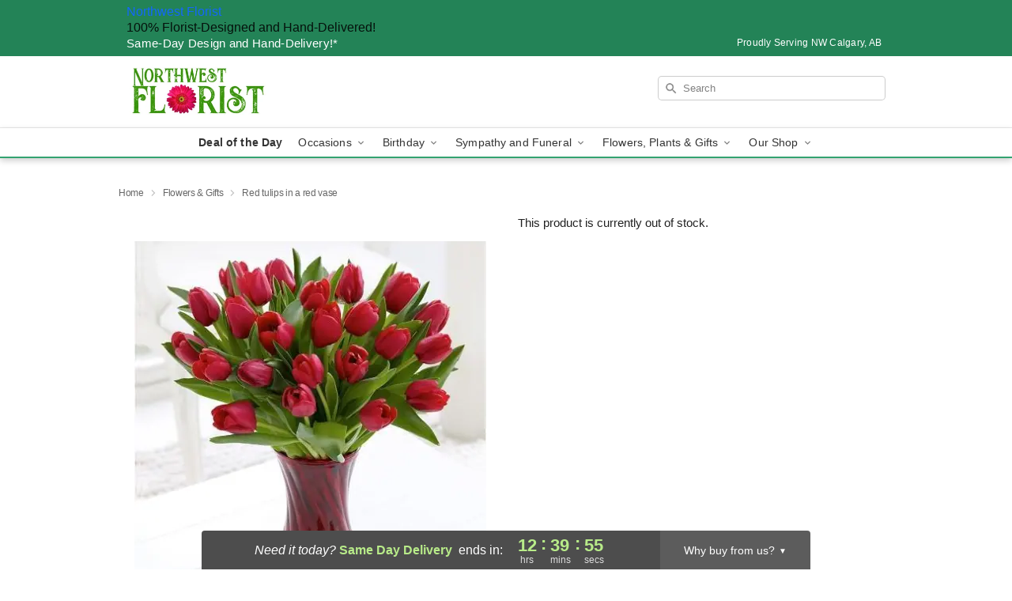

--- FILE ---
content_type: text/css
request_url: https://www.northwestfloristcalgary.com/css/theme/gambit/gambit_skin_white_jade.css?v=1762369033
body_size: 433
content:
.bubble-nav__circle span{color:#33a370!important}.bubble-nav__circle.past:after{background-color:#33a370!important}.bubble-nav__circle.active:after{border-color:#33a370!important}.bubble-nav__line.filled{background:#33a370!important}.theme__font-color--light{color:#4cb786!important}.theme__font-color--medium{color:#33a370!important}.theme__font-color--dark{color:#238357!important}.theme__background-color--light{background-color:#4cb786!important}.theme__background-color--medium{background-color:#33a370!important}.theme__background-color--dark{background-color:#238357!important}@media (width>=721px){.free-delivery__bottom,.free-delivery__bottom a{color:#000000b3!important}}.free-delivery__bottom b{color:#d4605a!important}.search__container .search-field{box-shadow:none;border:1px solid #81818166;color:#000000de!important;background:url(https://res.cloudinary.com/ufn/image/upload/f_auto/v1482957644/dark-search-glass_kbmya8.svg) 7px 6px/18px no-repeat!important}.search__container .search-field::-webkit-input-placeholder{color:#818181!important}@media (width<=720px){.search__container .search-field{background-color:#fff!important;background-image:none!important}}.header__solid-skin-container{background:#fff;border-bottom:1px solid #eaeaea}.header__logo-text,.header__logo-text:hover,.header--right-established a{color:#000000b3!important}.theme__border-color--light{border-color:#4cb786!important}.theme__border-color--medium{border-color:#33a370!important}.theme__border-color--dark{border-color:#238357!important}.free-delivery__mobile{background:#4cb786}.checkout__container .header__container{border-bottom:2px solid #33a370!important}@media (width<=720px){.checkout__container .header__container{background:#33a370!important}}